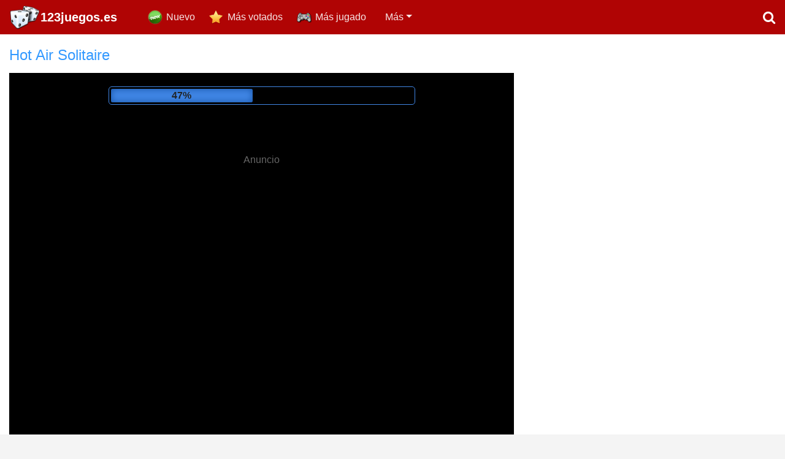

--- FILE ---
content_type: text/html; charset=UTF-8
request_url: https://www.123juegos.es/juegos/hot-air-solitaire
body_size: 12372
content:
<!DOCTYPE html>
<html xmlns="https://www.w3.org/1999/xhtml" lang="ES">
<head>
<meta http-equiv="Content-Type" content="text/html; charset=utf-8" />
<title>Hot Air Solitaire - Juegos gratis, juegos en línea - 123juegos.es</title>
<meta name="description" content="Juega en línea Hot Air Solitaire a juegos en línea gratis. Este es el mejor juego de Hot Air Solitaire disponibles en Internet. Juegos gratis Hot Air Solitaire Se pone a disposición a través del portal 123juegos.es" />

<meta name="keywords" content="Hot Air Solitaire,juegos,online,en línea,gratis" />

<link rel="canonical" href="https://www.123juegos.es/juegos/hot-air-solitaire" />	
	
<link rel="icon" type="image/png" href="https://www.123juegos.es/images/favicon-16.png" sizes="16x16">
<link rel="icon" type="image/png" href="https://www.123juegos.es/images/favicon-32.png" sizes="32x32">
<link rel="icon" type="image/png" href="https://www.123juegos.es/images/favicon-96.png" sizes="96x96">
<link rel="icon" type="image/png" href="https://www.123juegos.es/images/favicon-256.png" sizes="256x256">

<meta property="og:image" content="https://www.123juegos.es/gfiles/game_hot_air_solitaire.jpg" />
	<meta property="og:type" content="game" />
	<meta property="og:url" content="https://www.123juegos.es/juegos/hot-air-solitaire" />
	<meta property="og:title" content="Hot Air Solitaire" />
	<meta property="og:image" content="https://www.123juegos.es/gfiles/unscaled/game_hot_air_solitaire.jpg" />
	<meta property="og:site_name" content="123juegos.es" />
	<meta property="og:description" content="Juega en línea Hot Air Solitaire a juegos en línea gratis. Este es el mejor juego de Hot Air Solitaire disponibles en Internet. Juegos gratis Hot Air Solitaire Se pone a disposición a través del portal 123juegos.es" />
	<link rel="image_src" href="https://www.123juegos.es/gfiles/unscaled/game_hot_air_solitaire.jpg" />
<!-- Mobile Metas -->
<meta name="viewport" content="width=device-width, initial-scale=1.0">
<meta name="theme-color" content="#b00404">
	
<link rel="stylesheet" href="https://www.123juegos.es/css/font-awesome/css/font-awesome.min.css">
<link href="https://www.123juegos.es/css/bootstrap.min.css" rel="stylesheet" />
<link rel="stylesheet" type="text/css" href="https://www.123juegos.es/rating/css/rating.css" />

<link href="https://www.123juegos.es/css/custom.css?rnd=1" rel="stylesheet" />

<script data-ad-client="ca-pub-1257414312980917" async src="https://pagead2.googlesyndication.com/pagead/js/adsbygoogle.js"></script>
<script async src="https://pagead2.googlesyndication.com/pagead/js/adsbygoogle.js?client=ca-pub-5735738198102754"
     crossorigin="anonymous"></script>
	
<script type="text/javascript" src="https://platform-api.sharethis.com/js/sharethis.js#property=67c155dcbc1693001208583d&product=inline-share-buttons&source=platform" async="async"></script>

</head>

<body>


<nav class="navbar navbar-expand-sm navbar-dark bg-dark">

      <a class="navbar-brand logo" href="https://www.123juegos.es/" title="Juegos gratis">123juegos.es</a>
      <div class="hidden">Jugar juegos de forma gratuita!</div>
      
      <button class="navbar-toggler" type="button" data-toggle="collapse" data-target="#navbarsExample03" aria-controls="navbarsExample03" aria-expanded="false" aria-label="Toggle navigation">
        <span class="navbar-toggler-icon"></span>
      </button>

      <div class="collapse navbar-collapse" id="navbarsExample03">
        <ul class="navbar-nav mr-auto">
          <li class="nav-item new">
            <a class="nav-link" href="https://www.123juegos.es/">Nuevo</a>
          </li>
          <li class="nav-item rated">
            <a class="nav-link" href="https://www.123juegos.es/juegos-mas-votados">Más votados</a>
          </li>
          <li class="nav-item popular">
            <a class="nav-link" href="https://www.123juegos.es/los-juegos-mas-jugados">Más jugado</a>
          </li>
          
<li class="nav-item more"><a href="https://www.123juegos.es/juegos-divertidos" class="nav-link">Juegos divertidos</a></li><li class="nav-item more"><a href="https://www.123juegos.es/juegos-de-carreras" class="nav-link">Juegos de carreras</a></li><li class="nav-item more"><a href="https://www.123juegos.es/juegos-de-aventura" class="nav-link">Juegos de aventura</a></li><li class="nav-item more"><a href="https://www.123juegos.es/juegos-de-tiro" class="nav-link">Juegos de tiro</a></li><li class="nav-item more"><a href="https://www.123juegos.es/juegos-de-lucha" class="nav-link">Juegos de lucha</a></li><li class="nav-item more"><a href="https://www.123juegos.es/juegos-deportivos" class="nav-link">Juegos deportivos</a></li><li class="nav-item more"><a href="https://www.123juegos.es/juegos-de-cartas" class="nav-link">Juegos de cartas</a></li><li class="nav-item more"><a href="https://www.123juegos.es/b-squeda-juegos" class="nav-link">Búsqueda juegos</a></li><li class="nav-item more"><a href="https://www.123juegos.es/juegos-estrategicos" class="nav-link">Juegos estratégicos</a></li><li class="nav-item more"><a href="https://www.123juegos.es/juegos-logicos" class="nav-link">Juegos lógicos</a></li><li class="nav-item more"><a href="https://www.123juegos.es/juegos-3d" class="nav-link">Juegos 3D</a></li><li class="nav-item more"><a href="https://www.123juegos.es/juegos-para-ni-as" class="nav-link">Juegos para niñas</a></li><li class="nav-item more"><a href="https://www.123juegos.es/juegos-para-ni-os" class="nav-link">Juegos para niños</a></li><li class="nav-item more"><a href="https://www.123juegos.es/juegos-multijugador" class="nav-link">Juegos multijugador</a></li>          
          <li class="nav-item dropdown">
            <a href="javascript:;" class="nav-link dropdown-toggle" id="dropdown" data-toggle="dropdown" aria-haspopup="true" aria-expanded="false" rel="nofollow">Más</a>
            <h2 class="hidden">Juegos gratis</h2>
            <div class="dropdown-menu" aria-labelledby="dropdown">
<a href="https://www.123juegos.es/juegos-divertidos" class="dropdown-item">Juegos divertidos</a><a href="https://www.123juegos.es/juegos-de-carreras" class="dropdown-item">Juegos de carreras</a><a href="https://www.123juegos.es/juegos-de-aventura" class="dropdown-item">Juegos de aventura</a><a href="https://www.123juegos.es/juegos-de-tiro" class="dropdown-item">Juegos de tiro</a><a href="https://www.123juegos.es/juegos-de-lucha" class="dropdown-item">Juegos de lucha</a><a href="https://www.123juegos.es/juegos-deportivos" class="dropdown-item">Juegos deportivos</a><a href="https://www.123juegos.es/juegos-de-cartas" class="dropdown-item">Juegos de cartas</a><a href="https://www.123juegos.es/b-squeda-juegos" class="dropdown-item">Búsqueda juegos</a><a href="https://www.123juegos.es/juegos-estrategicos" class="dropdown-item">Juegos estratégicos</a><a href="https://www.123juegos.es/juegos-logicos" class="dropdown-item">Juegos lógicos</a><a href="https://www.123juegos.es/juegos-3d" class="dropdown-item">Juegos 3D</a><a href="https://www.123juegos.es/juegos-para-ni-as" class="dropdown-item">Juegos para niñas</a><a href="https://www.123juegos.es/juegos-para-ni-os" class="dropdown-item">Juegos para niños</a><a href="https://www.123juegos.es/juegos-multijugador" class="dropdown-item">Juegos multijugador</a>            </div>
          </li>
        </ul>
        <div class="pull-right">
        	<a href="#search" class="search-icon"><i class="fa fa-search"></i></a>
        </div>
      </div>
</nav>


<div itemscope itemtype="https://schema.org/WebApplication">

<div class="row whitebg">
	
    <div class="col-lg-8 spaced game-block">


<h1 itemprop="name">Hot Air Solitaire</h1>

<link itemprop="applicationCategory" href="https://schema.org/GameApplication" />
<meta itemprop="operatingSystem" content="Windows, Linux, OSX, Android" />
<meta itemprop="url" content="https://www.123juegos.es/juegos/hot-air-solitaire" />


<div class="game_box">
<div class="advert" id="advert" style="height:670px;">

	<div class="lcontainer">
		<div id="loading"><div id="loadbar"></div></div>
	</div>
	
	<div class="banner"><script async src="//pagead2.googlesyndication.com/pagead/js/adsbygoogle.js"></script>
<!-- 336x280_white -->
<ins class="adsbygoogle"
     style="display:inline-block;width:336px;height:280px"
     data-ad-client="ca-pub-5735738198102754"
     data-ad-slot="1296883826"></ins>
<script>
(adsbygoogle = window.adsbygoogle || []).push({});
</script>

	</div>

	<div class="advertising">Anuncio</div>
	
	</div>
	
<script type="text/javascript">
var ldsec = 12; 
var ldpercent = 1;
var ldspeed = ldsec * 1000 / (100/ldpercent);

var ldtxt = '<span onclick="close_w()">Continuar</span>';      

function simLoad(div) {
  var dvload = document.getElementById(div);
  ldpercent += 1;
  if(ldpercent>100) ldpercent = 100;

  dvload.style.width = ldpercent+ '%';
  dvload.innerHTML = ldpercent+ '%';
  if(ldpercent<100){
	  setTimeout("simLoad('"+div+"')", ldspeed);
  }else{
  	  dvload.innerHTML = ldtxt;
	  setTimeout("close_w()", 7000);
  }
}

function close_w(){
	document.getElementById('ifr').style.width='1280px';
	document.getElementById('ifr').style.display='inline-block';
	document.getElementById('advert').style.display='none';
	reloadGameHeight();
}

simLoad('loadbar');	

</script>	
	
	    <div class="game">
<iframe id="ifr" src="https://html5.gamedistribution.com/98c1eaab1f97445491af14a52bda168a/?gd_sdk_referrer_url=https://www.123juegos.es/juegos/hot-air-solitaire" style="width:1280px; height:670px; margin:0 auto; border:none; overflow:hidden;" frameborder="0" scrolling="none" allowfullscreen="allowfullscreen" webkitallowfullscreen="true" mozallowfullscreen="true"></iframe><script type="text/javascript">
			function fc(){
				if(!searchOpened){
					document.getElementById('ifr').focus();
				}
			}
			setInterval(fc, 2000);
		  </script>     
    
    </div>
    </div> 
    

	<div class="row game-info spaced">
    
    <div class="col-sm-8">
    	<div class="game-share">
<a href="https://www.123juegos.es/juegos/hot-air-solitaire" title="Hot Air Solitaire"><img itemprop="image" src="https://www.123juegos.es/gfiles/game_hot_air_solitaire.jpg" alt="Hot Air Solitaire" height="32" class="imgg" /></a>
 

<div class="sharethis-inline-share-buttons"></div>	
			
			
        </div>
    	<div class="game-played">Jugado: <span>224,812 x</span></div>
        <div class="game-categories">
			Categorías:  <a href="https://www.123juegos.es/juegos-de-cartas" class="badge badge-primary">Juegos de cartas</a>
        </div>
    </div>
    <div class="col-sm-4 rating-column">
    	<div class="gamerating"><div class="ratingblock" itemprop="aggregaterating" itemscope itemtype="https://schema.org/AggregateRating"><div id="unit_long1982">  <ul id="unit_ul1982" class="unit-rating" style="width:150px;">     <li class="current-rating" style="width:130.5px;">Currently 4.35/5</li><li><a title="1 / 5" onClick="sndReq('1','1982','3.150.121.78','5')" class="r1-unit rater">1</a></li><li><a title="2 / 5" onClick="sndReq('2','1982','3.150.121.78','5')" class="r2-unit rater">2</a></li><li><a title="3 / 5" onClick="sndReq('3','1982','3.150.121.78','5')" class="r3-unit rater">3</a></li><li><a title="4 / 5" onClick="sndReq('4','1982','3.150.121.78','5')" class="r4-unit rater">4</a></li><li><a title="5 / 5" onClick="sndReq('5','1982','3.150.121.78','5')" class="r5-unit rater">5</a></li>  </ul>  <p><strong itemprop="ratingValue">4.3</strong>/5 (<span itemprop="ratingCount">92</span> votes)  </p></div><meta itemprop="bestRating" content="5" />
	  <meta itemprop="worstRating" content="1" />
	  </div></div>
        <span itemprop="offers" itemscope="" itemtype="https://schema.org/Offer">
            <meta itemprop="price" content="0.00">
            <link itemprop="availability" href="https://schema.org/InStock">
            <meta itemprop="priceCurrency" content="EUR">
        </span>
    </div>
    
    </div>
    
    </div>
    
    <div class="col-lg-4 spaced" style="text-align:center;">
		<div style="display:inline-block">
<script async src="//pagead2.googlesyndication.com/pagead/js/adsbygoogle.js"></script>
<ins class="adsbygoogle"
     style="display:inline-block;width:300px;height:600px"
     data-ad-client="ca-pub-5735738198102754"
     data-ad-slot="2438854217"></ins>
<script>
(adsbygoogle = window.adsbygoogle || []).push({});
</script>
    	</div>
    </div>
</div>



<div class="row">
	<div class="col-12 spaced">
    

<div class="game-description" itemprop="description">Juega en línea Hot Air Solitaire a juegos en línea gratis. Este es el mejor juego de Hot Air Solitaire disponibles en Internet. Juegos gratis Hot Air Solitaire Se pone a disposición a través del portal 123juegos.es</div>
    
    </div> 
</div>

</div>

<div class="row whitebg">
	<div class="col-md-6 spaced">
   		<h2>Jugando</h2>
        <div class="list-of-games inline">

<div class="game-item">
							<a href="https://www.123juegos.es/juegos/spider-solitaire" title="Spider Solitaire">
								<img src="https://www.123juegos.es/gfiles/game_spider_solitaire.jpg" alt="Juegos Spider Solitaire" />
							</a>
							<div class="game-title">
							<a href="https://www.123juegos.es/juegos/spider-solitaire">Spider Solitaire</a>
							</div>
							<div class="stars"><ul>
									<li class="full" style="width:52px"></li>
							</ul></div>
							<div class="played">
								Jugado: 340,270
							</div>
						</div> <div class="game-item">
							<a href="https://www.123juegos.es/juegos/kizi-kart" title="Kizi Kart">
								<img src="https://www.123juegos.es/gfiles/game_kizi_kart.jpg" alt="Juegos Kizi Kart" />
							</a>
							<div class="game-title">
							<a href="https://www.123juegos.es/juegos/kizi-kart">Kizi Kart</a>
							</div>
							<div class="stars"><ul>
									<li class="full" style="width:68px"></li>
							</ul></div>
							<div class="played">
								Jugado: 225,633
							</div>
						</div> <div class="game-item">
							<a href="https://www.123juegos.es/juegos/mahjong-cards" title="Mahjong Cards">
								<img src="https://www.123juegos.es/gfiles/game_mahjong_cards.jpg" alt="Juegos Mahjong Cards" />
							</a>
							<div class="game-title">
							<a href="https://www.123juegos.es/juegos/mahjong-cards">Mahjong Cards</a>
							</div>
							<div class="stars"><ul>
									<li class="full" style="width:61px"></li>
							</ul></div>
							<div class="played">
								Jugado: 533,502
							</div>
						</div> <div class="game-item">
							<a href="https://www.123juegos.es/juegos/stickman-the-flash" title="Stickman The Flash">
								<img src="https://www.123juegos.es/gfiles/game_stickman_the_flash.jpg" alt="Juegos Stickman The Flash" />
							</a>
							<div class="game-title">
							<a href="https://www.123juegos.es/juegos/stickman-the-flash">Stickman The Flash</a>
							</div>
							<div class="stars"><ul>
									<li class="full" style="width:69px"></li>
							</ul></div>
							<div class="played">
								Jugado: 40,047
							</div>
						</div> <div class="game-item">
							<a href="https://www.123juegos.es/juegos/heroes-of-match-3" title="Heroes of Match 3">
								<img src="https://www.123juegos.es/gfiles/game_heroes_of_match_3.jpg" alt="Juegos Heroes of Match 3" />
							</a>
							<div class="game-title">
							<a href="https://www.123juegos.es/juegos/heroes-of-match-3">Heroes of Match 3</a>
							</div>
							<div class="stars"><ul>
									<li class="full" style="width:64px"></li>
							</ul></div>
							<div class="played">
								Jugado: 185,847
							</div>
						</div> <div class="game-item">
							<a href="https://www.123juegos.es/juegos/zombie-outbreak-arena" title="Zombie Outbreak Arena">
								<img src="https://www.123juegos.es/gfiles/game_zombie_outbreak_arena.jpg" alt="Juegos Zombie Outbreak Arena" />
							</a>
							<div class="game-title">
							<a href="https://www.123juegos.es/juegos/zombie-outbreak-arena">Zombie Outbreak Arena</a>
							</div>
							<div class="stars"><ul>
									<li class="full" style="width:70px"></li>
							</ul></div>
							<div class="played">
								Jugado: 140,433
							</div>
						</div> <div class="game-item">
							<a href="https://www.123juegos.es/juegos/fps-assault-shooter" title="FPS Assault Shooter">
								<img src="https://www.123juegos.es/gfiles/game_fps_assault_shooter.jpg" alt="Juegos FPS Assault Shooter" />
							</a>
							<div class="game-title">
							<a href="https://www.123juegos.es/juegos/fps-assault-shooter">FPS Assault Shooter</a>
							</div>
							<div class="stars"><ul>
									<li class="full" style="width:62px"></li>
							</ul></div>
							<div class="played">
								Jugado: 78,683
							</div>
						</div> <div class="game-item">
							<a href="https://www.123juegos.es/juegos/hidden-objects-brain-teaser" title="Hidden Objects: Brain Teaser">
								<img src="https://www.123juegos.es/gfiles/game_hidden_objects_brain_teaser.jpg" alt="Juegos Hidden Objects: Brain Teaser" />
							</a>
							<div class="game-title">
							<a href="https://www.123juegos.es/juegos/hidden-objects-brain-teaser">Hidden Objects: Brain Teaser</a>
							</div>
							<div class="stars"><ul>
									<li class="full" style="width:55px"></li>
							</ul></div>
							<div class="played">
								Jugado: 57,927
							</div>
						</div> <div class="game-item">
							<a href="https://www.123juegos.es/juegos/sweet-candy" title="Sweet Candy">
								<img src="https://www.123juegos.es/gfiles/game_sweet_candy.jpg" alt="Juegos Sweet Candy" />
							</a>
							<div class="game-title">
							<a href="https://www.123juegos.es/juegos/sweet-candy">Sweet Candy</a>
							</div>
							<div class="stars"><ul>
									<li class="full" style="width:66px"></li>
							</ul></div>
							<div class="played">
								Jugado: 159,284
							</div>
						</div> <div class="game-item">
							<a href="https://www.123juegos.es/juegos/cheese-path" title="Cheese Path">
								<img src="https://www.123juegos.es/gfiles/game_cheese_path.jpg" alt="Juegos Cheese Path" />
							</a>
							<div class="game-title">
							<a href="https://www.123juegos.es/juegos/cheese-path">Cheese Path</a>
							</div>
							<div class="stars"><ul>
									<li class="full" style="width:71px"></li>
							</ul></div>
							<div class="played">
								Jugado: 91,335
							</div>
						</div> <div class="game-item">
							<a href="https://www.123juegos.es/juegos/classic-klondike-solitaire-card-game" title="Classic Klondike Solitaire Card Game">
								<img src="https://www.123juegos.es/gfiles/game_classic_klondike_solitaire_card_game.jpg" alt="Juegos Classic Klondike Solitaire Card Game" />
							</a>
							<div class="game-title">
							<a href="https://www.123juegos.es/juegos/classic-klondike-solitaire-card-game">Classic Klondike Solitaire Card Game</a>
							</div>
							<div class="stars"><ul>
									<li class="full" style="width:57px"></li>
							</ul></div>
							<div class="played">
								Jugado: 162,117
							</div>
						</div> <div class="game-item">
							<a href="https://www.123juegos.es/juegos/tiktok-outfits-of-the-week" title="TikTok Outfits Of The Week">
								<img src="https://www.123juegos.es/gfiles/game_tiktok_outfits_of_the_week.jpg" alt="Juegos TikTok Outfits Of The Week" />
							</a>
							<div class="game-title">
							<a href="https://www.123juegos.es/juegos/tiktok-outfits-of-the-week">TikTok Outfits Of The Week</a>
							</div>
							<div class="stars"><ul>
									<li class="full" style="width:66px"></li>
							</ul></div>
							<div class="played">
								Jugado: 89,680
							</div>
						</div>         
        </div>
    </div>
    <div class="col-md-6 spaced">
   		<h2>Juega más juegos gratis!</h2>
        <div class="list-of-games inline">

<div class="game-item">
							<a href="https://www.123juegos.es/juegos/rabbit-samurai-2" title="Rabbit Samurai 2">
								<img src="https://www.123juegos.es/gfiles/game_rabbit_samurai_2.jpg" alt="Juegos Rabbit Samurai 2" />
							</a>
							<div class="game-title">
							<a href="https://www.123juegos.es/juegos/rabbit-samurai-2">Rabbit Samurai 2</a>
							</div>
							<div class="stars"><ul>
									<li class="full" style="width:68px"></li>
							</ul></div>
							<div class="played">
								Jugado: 90,003
							</div>
						</div> <div class="game-item">
							<a href="https://www.123juegos.es/juegos/olaf-the-viking" title="Olaf the Viking">
								<img src="https://www.123juegos.es/gfiles/game_olaf_the_viking.jpg" alt="Juegos Olaf the Viking" />
							</a>
							<div class="game-title">
							<a href="https://www.123juegos.es/juegos/olaf-the-viking">Olaf the Viking</a>
							</div>
							<div class="stars"><ul>
									<li class="full" style="width:54px"></li>
							</ul></div>
							<div class="played">
								Jugado: 144,078
							</div>
						</div> <div class="game-item">
							<a href="https://www.123juegos.es/juegos/checkers-rpg-online-pvp-battle" title="Checkers RPG: Online PvP Battle">
								<img src="https://www.123juegos.es/gfiles/game_checkers_rpg_online_pvp_battle.jpg" alt="Juegos Checkers RPG: Online PvP Battle" />
							</a>
							<div class="game-title">
							<a href="https://www.123juegos.es/juegos/checkers-rpg-online-pvp-battle">Checkers RPG: Online PvP Battle</a>
							</div>
							<div class="stars"><ul>
									<li class="full" style="width:66px"></li>
							</ul></div>
							<div class="played">
								Jugado: 54,181
							</div>
						</div> <div class="game-item">
							<a href="https://www.123juegos.es/juegos/ninja-shark" title="Ninja Shark">
								<img src="https://www.123juegos.es/gfiles/game_ninja_shark.jpg" alt="Juegos Ninja Shark" />
							</a>
							<div class="game-title">
							<a href="https://www.123juegos.es/juegos/ninja-shark">Ninja Shark</a>
							</div>
							<div class="stars"><ul>
									<li class="full" style="width:64px"></li>
							</ul></div>
							<div class="played">
								Jugado: 145,048
							</div>
						</div> <div class="game-item">
							<a href="https://www.123juegos.es/juegos/mahjong-christmas-holiday" title="Mahjong Christmas Holiday">
								<img src="https://www.123juegos.es/gfiles/game_mahjong_christmas_holiday.jpg" alt="Juegos Mahjong Christmas Holiday" />
							</a>
							<div class="game-title">
							<a href="https://www.123juegos.es/juegos/mahjong-christmas-holiday">Mahjong Christmas Holiday</a>
							</div>
							<div class="stars"><ul>
									<li class="full" style="width:45px"></li>
							</ul></div>
							<div class="played">
								Jugado: 52,494
							</div>
						</div> <div class="game-item">
							<a href="https://www.123juegos.es/juegos/merge-defense" title="Merge Defense">
								<img src="https://www.123juegos.es/gfiles/game_merge_defense.jpg" alt="Juegos Merge Defense" />
							</a>
							<div class="game-title">
							<a href="https://www.123juegos.es/juegos/merge-defense">Merge Defense</a>
							</div>
							<div class="stars"><ul>
									<li class="full" style="width:71px"></li>
							</ul></div>
							<div class="played">
								Jugado: 121,203
							</div>
						</div> <div class="game-item">
							<a href="https://www.123juegos.es/juegos/tile-mahjong" title="Tile Mahjong">
								<img src="https://www.123juegos.es/gfiles/game_tile_mahjong.jpg" alt="Juegos Tile Mahjong" />
							</a>
							<div class="game-title">
							<a href="https://www.123juegos.es/juegos/tile-mahjong">Tile Mahjong</a>
							</div>
							<div class="stars"><ul>
									<li class="full" style="width:62px"></li>
							</ul></div>
							<div class="played">
								Jugado: 105,823
							</div>
						</div> <div class="game-item">
							<a href="https://www.123juegos.es/juegos/stickman-team-force-2" title="Stickman Team Force 2">
								<img src="https://www.123juegos.es/gfiles/game_stickman_team_force_2.jpg" alt="Juegos Stickman Team Force 2" />
							</a>
							<div class="game-title">
							<a href="https://www.123juegos.es/juegos/stickman-team-force-2">Stickman Team Force 2</a>
							</div>
							<div class="stars"><ul>
									<li class="full" style="width:67px"></li>
							</ul></div>
							<div class="played">
								Jugado: 97,228
							</div>
						</div> <div class="game-item">
							<a href="https://www.123juegos.es/juegos/beauty-baby-bath" title="Beauty Baby Bath">
								<img src="https://www.123juegos.es/gfiles/game_beauty_baby_bath.jpg" alt="Juegos Beauty Baby Bath" />
							</a>
							<div class="game-title">
							<a href="https://www.123juegos.es/juegos/beauty-baby-bath">Beauty Baby Bath</a>
							</div>
							<div class="stars"><ul>
									<li class="full" style="width:67px"></li>
							</ul></div>
							<div class="played">
								Jugado: 170,466
							</div>
						</div> <div class="game-item">
							<a href="https://www.123juegos.es/juegos/habboo-clicker" title="Habboo Clicker">
								<img src="https://www.123juegos.es/gfiles/game_habboo_clicker.jpg" alt="Juegos Habboo Clicker" />
							</a>
							<div class="game-title">
							<a href="https://www.123juegos.es/juegos/habboo-clicker">Habboo Clicker</a>
							</div>
							<div class="stars"><ul>
									<li class="full" style="width:70px"></li>
							</ul></div>
							<div class="played">
								Jugado: 132,685
							</div>
						</div> <div class="game-item">
							<a href="https://www.123juegos.es/juegos/toilet-paper-the-game" title="Toilet Paper The Game">
								<img src="https://www.123juegos.es/gfiles/game_toilet_paper_the_game.jpg" alt="Juegos Toilet Paper The Game" />
							</a>
							<div class="game-title">
							<a href="https://www.123juegos.es/juegos/toilet-paper-the-game">Toilet Paper The Game</a>
							</div>
							<div class="stars"><ul>
									<li class="full" style="width:65px"></li>
							</ul></div>
							<div class="played">
								Jugado: 118,499
							</div>
						</div> <div class="game-item">
							<a href="https://www.123juegos.es/juegos/keeper-of-the-grove-2" title="Keeper of the Grove 2">
								<img src="https://www.123juegos.es/gfiles/game_keeper_of_the_grove_2.jpg" alt="Juegos Keeper of the Grove 2" />
							</a>
							<div class="game-title">
							<a href="https://www.123juegos.es/juegos/keeper-of-the-grove-2">Keeper of the Grove 2</a>
							</div>
							<div class="stars"><ul>
									<li class="full" style="width:69px"></li>
							</ul></div>
							<div class="played">
								Jugado: 97,617
							</div>
						</div>         
        </div>
    </div>
</div>


<div class="row" align="center">
	<div class="col-12 spaced">
			
	<script async src="//pagead2.googlesyndication.com/pagead/js/adsbygoogle.js"></script>
<!-- Adaptīvais banneris lapas augšā -->
<ins class="adsbygoogle"
     style="display:block"
     data-ad-client="ca-pub-1257414312980917"
     data-ad-slot="6942017101"
     data-ad-format="auto"></ins>
<script>
(adsbygoogle = window.adsbygoogle || []).push({});
</script>

	</div>
</div>


<div class="row whitebg"><div class="col-lg-4"><div class="spaced"><h2><a href="https://www.123juegos.es/juegos-para-ni-os">Juegos para niños</a></h2><div class="list-of-games inline"><div class="game-item">
							<a href="https://www.123juegos.es/juegos/four-colors-world-tour" title="Four Colors World Tour">
								<img src="https://www.123juegos.es/gfiles/game_four_colors_world_tour.jpg" alt="Juegos Four Colors World Tour" />
							</a>
							<div class="game-title">
							<a href="https://www.123juegos.es/juegos/four-colors-world-tour">Four Colors World Tour</a>
							</div>
							<div class="stars"><ul>
									<li class="full" style="width:73px"></li>
							</ul></div>
							<div class="played">
								Jugado: 148,300
							</div>
						</div> <div class="game-item">
							<a href="https://www.123juegos.es/juegos/growing-fish" title="Growing Fish">
								<img src="https://www.123juegos.es/gfiles/game_growing_fish.jpg" alt="Juegos Growing Fish" />
							</a>
							<div class="game-title">
							<a href="https://www.123juegos.es/juegos/growing-fish">Growing Fish</a>
							</div>
							<div class="stars"><ul>
									<li class="full" style="width:70px"></li>
							</ul></div>
							<div class="played">
								Jugado: 186,374
							</div>
						</div> <div class="game-item">
							<a href="https://www.123juegos.es/juegos/dolphin-show-8" title="Dolphin Show 8">
								<img src="https://www.123juegos.es/gfiles/game_dolphin_show_8.jpg" alt="Juegos Dolphin Show 8" />
							</a>
							<div class="game-title">
							<a href="https://www.123juegos.es/juegos/dolphin-show-8">Dolphin Show 8</a>
							</div>
							<div class="stars"><ul>
									<li class="full" style="width:70px"></li>
							</ul></div>
							<div class="played">
								Jugado: 208,345
							</div>
						</div> <div class="game-item">
							<a href="https://www.123juegos.es/juegos/minecaves-lost-in-space" title="Minecaves Lost in Space">
								<img src="https://www.123juegos.es/gfiles/game_minecaves_lost_in_space.jpg" alt="Juegos Minecaves Lost in Space" />
							</a>
							<div class="game-title">
							<a href="https://www.123juegos.es/juegos/minecaves-lost-in-space">Minecaves Lost in Space</a>
							</div>
							<div class="stars"><ul>
									<li class="full" style="width:70px"></li>
							</ul></div>
							<div class="played">
								Jugado: 267,314
							</div>
						</div> <div class="game-item">
							<a href="https://www.123juegos.es/juegos/toon-cup-asia-pacific-2018" title="Toon Cup Asia Pacific 2018">
								<img src="https://www.123juegos.es/gfiles/game_toon_cup_asia_pacific_2018.jpg" alt="Juegos Toon Cup Asia Pacific 2018" />
							</a>
							<div class="game-title">
							<a href="https://www.123juegos.es/juegos/toon-cup-asia-pacific-2018">Toon Cup Asia Pacific 2018</a>
							</div>
							<div class="stars"><ul>
									<li class="full" style="width:69px"></li>
							</ul></div>
							<div class="played">
								Jugado: 213,351
							</div>
						</div> <div class="game-item">
							<a href="https://www.123juegos.es/juegos/bomb-it-5" title="Bomb it 5">
								<img src="https://www.123juegos.es/gfiles/game_bomb_it_5.jpg" alt="Juegos Bomb it 5" />
							</a>
							<div class="game-title">
							<a href="https://www.123juegos.es/juegos/bomb-it-5">Bomb it 5</a>
							</div>
							<div class="stars"><ul>
									<li class="full" style="width:69px"></li>
							</ul></div>
							<div class="played">
								Jugado: 198,041
							</div>
						</div> <div class="game-item">
							<a href="https://www.123juegos.es/juegos/rabbids-wild-race" title="Rabbids Wild Race">
								<img src="https://www.123juegos.es/gfiles/game_rabbids_wild_race.jpg" alt="Juegos Rabbids Wild Race" />
							</a>
							<div class="game-title">
							<a href="https://www.123juegos.es/juegos/rabbids-wild-race">Rabbids Wild Race</a>
							</div>
							<div class="stars"><ul>
									<li class="full" style="width:69px"></li>
							</ul></div>
							<div class="played">
								Jugado: 57,950
							</div>
						</div> <div class="game-item">
							<a href="https://www.123juegos.es/juegos/love-tester-deluxe" title="Love Tester Deluxe">
								<img src="https://www.123juegos.es/gfiles/game_love_tester_deluxe.jpg" alt="Juegos Love Tester Deluxe" />
							</a>
							<div class="game-title">
							<a href="https://www.123juegos.es/juegos/love-tester-deluxe">Love Tester Deluxe</a>
							</div>
							<div class="stars"><ul>
									<li class="full" style="width:69px"></li>
							</ul></div>
							<div class="played">
								Jugado: 158,761
							</div>
						</div> <div class="game-item">
							<a href="https://www.123juegos.es/juegos/dr-panda-airport" title="Dr Panda Airport">
								<img src="https://www.123juegos.es/gfiles/game_dr_panda_airport.jpg" alt="Juegos Dr Panda Airport" />
							</a>
							<div class="game-title">
							<a href="https://www.123juegos.es/juegos/dr-panda-airport">Dr Panda Airport</a>
							</div>
							<div class="stars"><ul>
									<li class="full" style="width:69px"></li>
							</ul></div>
							<div class="played">
								Jugado: 151,153
							</div>
						</div> <div class="game-item">
							<a href="https://www.123juegos.es/juegos/emoji-game" title="Emoji Game">
								<img src="https://www.123juegos.es/gfiles/game_emoji_game.jpg" alt="Juegos Emoji Game" />
							</a>
							<div class="game-title">
							<a href="https://www.123juegos.es/juegos/emoji-game">Emoji Game</a>
							</div>
							<div class="stars"><ul>
									<li class="full" style="width:69px"></li>
							</ul></div>
							<div class="played">
								Jugado: 147,638
							</div>
						</div> <div class="game-item">
							<a href="https://www.123juegos.es/juegos/my-dolphin-show-7" title="My Dolphin Show 7">
								<img src="https://www.123juegos.es/gfiles/game_my_dolphin_show_7.jpg" alt="Juegos My Dolphin Show 7" />
							</a>
							<div class="game-title">
							<a href="https://www.123juegos.es/juegos/my-dolphin-show-7">My Dolphin Show 7</a>
							</div>
							<div class="stars"><ul>
									<li class="full" style="width:69px"></li>
							</ul></div>
							<div class="played">
								Jugado: 299,132
							</div>
						</div> <div class="game-item">
							<a href="https://www.123juegos.es/juegos/axe-master" title="Axe Master">
								<img src="https://www.123juegos.es/gfiles/game_axe_master.jpg" alt="Juegos Axe Master" />
							</a>
							<div class="game-title">
							<a href="https://www.123juegos.es/juegos/axe-master">Axe Master</a>
							</div>
							<div class="stars"><ul>
									<li class="full" style="width:69px"></li>
							</ul></div>
							<div class="played">
								Jugado: 151,622
							</div>
						</div> </div></div></div><div class="col-lg-4"><div class="spaced"><h2><a href="https://www.123juegos.es/juegos-de-cartas">Juegos de cartas</a></h2><div class="list-of-games inline"><div class="game-item">
							<a href="https://www.123juegos.es/juegos/four-colors-world-tour" title="Four Colors World Tour">
								<img src="https://www.123juegos.es/gfiles/game_four_colors_world_tour.jpg" alt="Juegos Four Colors World Tour" />
							</a>
							<div class="game-title">
							<a href="https://www.123juegos.es/juegos/four-colors-world-tour">Four Colors World Tour</a>
							</div>
							<div class="stars"><ul>
									<li class="full" style="width:73px"></li>
							</ul></div>
							<div class="played">
								Jugado: 148,300
							</div>
						</div> <div class="game-item">
							<a href="https://www.123juegos.es/juegos/mahjongg-dimensions" title="Mahjongg Dimensions">
								<img src="https://www.123juegos.es/gfiles/game_mahjongg_dimensions.jpg" alt="Juegos Mahjongg Dimensions" />
							</a>
							<div class="game-title">
							<a href="https://www.123juegos.es/juegos/mahjongg-dimensions">Mahjongg Dimensions</a>
							</div>
							<div class="stars"><ul>
									<li class="full" style="width:72px"></li>
							</ul></div>
							<div class="played">
								Jugado: 1,722,709
							</div>
						</div> <div class="game-item">
							<a href="https://www.123juegos.es/juegos/poker-with-friends" title="Poker with Friends">
								<img src="https://www.123juegos.es/gfiles/game_poker_with_friends.jpg" alt="Juegos Poker with Friends" />
							</a>
							<div class="game-title">
							<a href="https://www.123juegos.es/juegos/poker-with-friends">Poker with Friends</a>
							</div>
							<div class="stars"><ul>
									<li class="full" style="width:71px"></li>
							</ul></div>
							<div class="played">
								Jugado: 220,165
							</div>
						</div> <div class="game-item">
							<a href="https://www.123juegos.es/juegos/social-blackjack" title="Social Blackjack">
								<img src="https://www.123juegos.es/gfiles/game_social_blackjack.jpg" alt="Juegos Social Blackjack" />
							</a>
							<div class="game-title">
							<a href="https://www.123juegos.es/juegos/social-blackjack">Social Blackjack</a>
							</div>
							<div class="stars"><ul>
									<li class="full" style="width:70px"></li>
							</ul></div>
							<div class="played">
								Jugado: 158,910
							</div>
						</div> <div class="game-item">
							<a href="https://www.123juegos.es/juegos/ono-card-game" title="ONO Card Game">
								<img src="https://www.123juegos.es/gfiles/game_ono_card_game.jpg" alt="Juegos ONO Card Game" />
							</a>
							<div class="game-title">
							<a href="https://www.123juegos.es/juegos/ono-card-game">ONO Card Game</a>
							</div>
							<div class="stars"><ul>
									<li class="full" style="width:70px"></li>
							</ul></div>
							<div class="played">
								Jugado: 353,215
							</div>
						</div> <div class="game-item">
							<a href="https://www.123juegos.es/juegos/hot-air-solitaire" title="Hot Air Solitaire">
								<img src="https://www.123juegos.es/gfiles/game_hot_air_solitaire.jpg" alt="Juegos Hot Air Solitaire" />
							</a>
							<div class="game-title">
							<a href="https://www.123juegos.es/juegos/hot-air-solitaire">Hot Air Solitaire</a>
							</div>
							<div class="stars"><ul>
									<li class="full" style="width:70px"></li>
							</ul></div>
							<div class="played">
								Jugado: 224,813
							</div>
						</div> <div class="game-item">
							<a href="https://www.123juegos.es/juegos/kings-and-queens-solitaire-tripeaks" title="Kings and Queens Solitaire Tripeaks">
								<img src="https://www.123juegos.es/gfiles/game_kings_and_queens_solitaire_tripeaks.jpg" alt="Juegos Kings and Queens Solitaire Tripeaks" />
							</a>
							<div class="game-title">
							<a href="https://www.123juegos.es/juegos/kings-and-queens-solitaire-tripeaks">Kings and Queens Solitaire Tripeaks</a>
							</div>
							<div class="stars"><ul>
									<li class="full" style="width:69px"></li>
							</ul></div>
							<div class="played">
								Jugado: 327,777
							</div>
						</div> <div class="game-item">
							<a href="https://www.123juegos.es/juegos/royal-vegas-solitaire" title="Royal Vegas Solitaire">
								<img src="https://www.123juegos.es/gfiles/game_royal_vegas_solitaire.jpg" alt="Juegos Royal Vegas Solitaire" />
							</a>
							<div class="game-title">
							<a href="https://www.123juegos.es/juegos/royal-vegas-solitaire">Royal Vegas Solitaire</a>
							</div>
							<div class="stars"><ul>
									<li class="full" style="width:68px"></li>
							</ul></div>
							<div class="played">
								Jugado: 195,475
							</div>
						</div> <div class="game-item">
							<a href="https://www.123juegos.es/juegos/solitaire-farm-seasons" title="Solitaire Farm: Seasons">
								<img src="https://www.123juegos.es/gfiles/game_solitaire_farm_seasons.jpg" alt="Juegos Solitaire Farm: Seasons" />
							</a>
							<div class="game-title">
							<a href="https://www.123juegos.es/juegos/solitaire-farm-seasons">Solitaire Farm: Seasons</a>
							</div>
							<div class="stars"><ul>
									<li class="full" style="width:68px"></li>
							</ul></div>
							<div class="played">
								Jugado: 223,887
							</div>
						</div> <div class="game-item">
							<a href="https://www.123juegos.es/juegos/governor-of-poker-2" title="Governor Of Poker 2">
								<img src="https://www.123juegos.es/gfiles/game_governor_of_poker_2.jpg" alt="Juegos Governor Of Poker 2" />
							</a>
							<div class="game-title">
							<a href="https://www.123juegos.es/juegos/governor-of-poker-2">Governor Of Poker 2</a>
							</div>
							<div class="stars"><ul>
									<li class="full" style="width:67px"></li>
							</ul></div>
							<div class="played">
								Jugado: 450,485
							</div>
						</div> <div class="game-item">
							<a href="https://www.123juegos.es/juegos/uno" title="Uno">
								<img src="https://www.123juegos.es/gfiles/game_uno.jpg" alt="Juegos Uno" />
							</a>
							<div class="game-title">
							<a href="https://www.123juegos.es/juegos/uno">Uno</a>
							</div>
							<div class="stars"><ul>
									<li class="full" style="width:67px"></li>
							</ul></div>
							<div class="played">
								Jugado: 1,372,124
							</div>
						</div> <div class="game-item">
							<a href="https://www.123juegos.es/juegos/mahjong-jungle-world" title="Mahjong Jungle World">
								<img src="https://www.123juegos.es/gfiles/game_mahjong_jungle_world.jpg" alt="Juegos Mahjong Jungle World" />
							</a>
							<div class="game-title">
							<a href="https://www.123juegos.es/juegos/mahjong-jungle-world">Mahjong Jungle World</a>
							</div>
							<div class="stars"><ul>
									<li class="full" style="width:66px"></li>
							</ul></div>
							<div class="played">
								Jugado: 171,049
							</div>
						</div> </div></div></div><div class="col-lg-4"><div class="spaced"><h2><a href="https://www.123juegos.es/juegos-estrategicos">Juegos estratégicos</a></h2><div class="list-of-games inline"><div class="game-item">
							<a href="https://www.123juegos.es/juegos/sea-lords" title="Sea Lords">
								<img src="https://www.123juegos.es/gfiles/game_sea_lords.jpg" alt="Juegos Sea Lords" />
							</a>
							<div class="game-title">
							<a href="https://www.123juegos.es/juegos/sea-lords">Sea Lords</a>
							</div>
							<div class="stars"><ul>
									<li class="full" style="width:80px"></li>
							</ul></div>
							<div class="played">
								Jugado: 10,715
							</div>
						</div> <div class="game-item">
							<a href="https://www.123juegos.es/juegos/the-mergest-kingdom" title="The Mergest Kingdom">
								<img src="https://www.123juegos.es/gfiles/game_the_mergest_kingdom.jpg" alt="Juegos The Mergest Kingdom" />
							</a>
							<div class="game-title">
							<a href="https://www.123juegos.es/juegos/the-mergest-kingdom">The Mergest Kingdom</a>
							</div>
							<div class="stars"><ul>
									<li class="full" style="width:73px"></li>
							</ul></div>
							<div class="played">
								Jugado: 380,323
							</div>
						</div> <div class="game-item">
							<a href="https://www.123juegos.es/juegos/stickman-army-the-defenders" title="Stickman Army: The Defenders">
								<img src="https://www.123juegos.es/gfiles/game_stickman_army_the_defenders.jpg" alt="Juegos Stickman Army: The Defenders" />
							</a>
							<div class="game-title">
							<a href="https://www.123juegos.es/juegos/stickman-army-the-defenders">Stickman Army: The Defenders</a>
							</div>
							<div class="stars"><ul>
									<li class="full" style="width:72px"></li>
							</ul></div>
							<div class="played">
								Jugado: 208,035
							</div>
						</div> <div class="game-item">
							<a href="https://www.123juegos.es/juegos/blocky-squad" title="Blocky Squad">
								<img src="https://www.123juegos.es/gfiles/game_blocky_squad.jpg" alt="Juegos Blocky Squad" />
							</a>
							<div class="game-title">
							<a href="https://www.123juegos.es/juegos/blocky-squad">Blocky Squad</a>
							</div>
							<div class="stars"><ul>
									<li class="full" style="width:72px"></li>
							</ul></div>
							<div class="played">
								Jugado: 202,793
							</div>
						</div> <div class="game-item">
							<a href="https://www.123juegos.es/juegos/endless-siege" title="Endless Siege">
								<img src="https://www.123juegos.es/gfiles/game_endless_siege.jpg" alt="Juegos Endless Siege" />
							</a>
							<div class="game-title">
							<a href="https://www.123juegos.es/juegos/endless-siege">Endless Siege</a>
							</div>
							<div class="stars"><ul>
									<li class="full" style="width:71px"></li>
							</ul></div>
							<div class="played">
								Jugado: 158,023
							</div>
						</div> <div class="game-item">
							<a href="https://www.123juegos.es/juegos/merge-defense" title="Merge Defense">
								<img src="https://www.123juegos.es/gfiles/game_merge_defense.jpg" alt="Juegos Merge Defense" />
							</a>
							<div class="game-title">
							<a href="https://www.123juegos.es/juegos/merge-defense">Merge Defense</a>
							</div>
							<div class="stars"><ul>
									<li class="full" style="width:71px"></li>
							</ul></div>
							<div class="played">
								Jugado: 121,203
							</div>
						</div> <div class="game-item">
							<a href="https://www.123juegos.es/juegos/tiny-diggers" title="Tiny Diggers">
								<img src="https://www.123juegos.es/gfiles/game_tiny_diggers.jpg" alt="Juegos Tiny Diggers" />
							</a>
							<div class="game-title">
							<a href="https://www.123juegos.es/juegos/tiny-diggers">Tiny Diggers</a>
							</div>
							<div class="stars"><ul>
									<li class="full" style="width:70px"></li>
							</ul></div>
							<div class="played">
								Jugado: 198,172
							</div>
						</div> <div class="game-item">
							<a href="https://www.123juegos.es/juegos/cursed-treasure-2" title="Cursed Treasure 2">
								<img src="https://www.123juegos.es/gfiles/game_cursed_treasure_2.jpg" alt="Juegos Cursed Treasure 2" />
							</a>
							<div class="game-title">
							<a href="https://www.123juegos.es/juegos/cursed-treasure-2">Cursed Treasure 2</a>
							</div>
							<div class="stars"><ul>
									<li class="full" style="width:70px"></li>
							</ul></div>
							<div class="played">
								Jugado: 305,066
							</div>
						</div> <div class="game-item">
							<a href="https://www.123juegos.es/juegos/keeper-of-the-grove-2" title="Keeper of the Grove 2">
								<img src="https://www.123juegos.es/gfiles/game_keeper_of_the_grove_2.jpg" alt="Juegos Keeper of the Grove 2" />
							</a>
							<div class="game-title">
							<a href="https://www.123juegos.es/juegos/keeper-of-the-grove-2">Keeper of the Grove 2</a>
							</div>
							<div class="stars"><ul>
									<li class="full" style="width:69px"></li>
							</ul></div>
							<div class="played">
								Jugado: 97,617
							</div>
						</div> <div class="game-item">
							<a href="https://www.123juegos.es/juegos/clash-of-navies" title="Clash Of Navies">
								<img src="https://www.123juegos.es/gfiles/game_clash_of_navies.jpg" alt="Juegos Clash Of Navies" />
							</a>
							<div class="game-title">
							<a href="https://www.123juegos.es/juegos/clash-of-navies">Clash Of Navies</a>
							</div>
							<div class="stars"><ul>
									<li class="full" style="width:69px"></li>
							</ul></div>
							<div class="played">
								Jugado: 54,957
							</div>
						</div> <div class="game-item">
							<a href="https://www.123juegos.es/juegos/gangsta-island-crime-city" title="Gangsta Island: Crime City">
								<img src="https://www.123juegos.es/gfiles/game_gangsta_island_crime_city.jpg" alt="Juegos Gangsta Island: Crime City" />
							</a>
							<div class="game-title">
							<a href="https://www.123juegos.es/juegos/gangsta-island-crime-city">Gangsta Island: Crime City</a>
							</div>
							<div class="stars"><ul>
									<li class="full" style="width:69px"></li>
							</ul></div>
							<div class="played">
								Jugado: 34,276
							</div>
						</div> <div class="game-item">
							<a href="https://www.123juegos.es/juegos/king-rugni-tower-defense" title="King Rugni Tower Defense">
								<img src="https://www.123juegos.es/gfiles/game_king_rugni_tower_defense.jpg" alt="Juegos King Rugni Tower Defense" />
							</a>
							<div class="game-title">
							<a href="https://www.123juegos.es/juegos/king-rugni-tower-defense">King Rugni Tower Defense</a>
							</div>
							<div class="stars"><ul>
									<li class="full" style="width:69px"></li>
							</ul></div>
							<div class="played">
								Jugado: 182,453
							</div>
						</div> </div></div></div></div>
			
			
			<div class="row" align="center">
			<div class="col-12 spaced">
			
			<script async src="//pagead2.googlesyndication.com/pagead/js/adsbygoogle.js"></script>
<!-- Adaptīvais banneris lapas apakšā -->
<ins class="adsbygoogle"
     style="display:block"
     data-ad-client="ca-pub-5735738198102754"
     data-ad-slot="1678205846"
     data-ad-format="auto"></ins>
<script>
(adsbygoogle = window.adsbygoogle || []).push({});
</script>
			
			</div>
			</div>

<div class="row whitebg"><div class="col-lg-4"><div class="spaced"><h2><a href="https://www.123juegos.es/juegos-de-carreras">Juegos de carreras</a></h2><div class="list-of-games inline"><div class="game-item">
							<a href="https://www.123juegos.es/juegos/moto-traffic-rider" title="Moto Traffic Rider">
								<img src="https://www.123juegos.es/gfiles/game_moto_traffic_rider.jpg" alt="Juegos Moto Traffic Rider" />
							</a>
							<div class="game-title">
							<a href="https://www.123juegos.es/juegos/moto-traffic-rider">Moto Traffic Rider</a>
							</div>
							<div class="stars"><ul>
									<li class="full" style="width:73px"></li>
							</ul></div>
							<div class="played">
								Jugado: 8,020
							</div>
						</div> <div class="game-item">
							<a href="https://www.123juegos.es/juegos/racingmasters" title="RacingMasters">
								<img src="https://www.123juegos.es/gfiles/game_racingmasters.jpg" alt="Juegos RacingMasters" />
							</a>
							<div class="game-title">
							<a href="https://www.123juegos.es/juegos/racingmasters">RacingMasters</a>
							</div>
							<div class="stars"><ul>
									<li class="full" style="width:71px"></li>
							</ul></div>
							<div class="played">
								Jugado: 160,475
							</div>
						</div> <div class="game-item">
							<a href="https://www.123juegos.es/juegos/car-eats-car-dungeon-adventure" title="Car Eats Car: Dungeon Adventure">
								<img src="https://www.123juegos.es/gfiles/game_car_eats_car_dungeon_adventure.jpg" alt="Juegos Car Eats Car: Dungeon Adventure" />
							</a>
							<div class="game-title">
							<a href="https://www.123juegos.es/juegos/car-eats-car-dungeon-adventure">Car Eats Car: Dungeon Adventure</a>
							</div>
							<div class="stars"><ul>
									<li class="full" style="width:70px"></li>
							</ul></div>
							<div class="played">
								Jugado: 158,576
							</div>
						</div> <div class="game-item">
							<a href="https://www.123juegos.es/juegos/dead-paradise-3" title="Dead Paradise 3">
								<img src="https://www.123juegos.es/gfiles/game_dead_paradise_3.jpg" alt="Juegos Dead Paradise 3" />
							</a>
							<div class="game-title">
							<a href="https://www.123juegos.es/juegos/dead-paradise-3">Dead Paradise 3</a>
							</div>
							<div class="stars"><ul>
									<li class="full" style="width:70px"></li>
							</ul></div>
							<div class="played">
								Jugado: 281,251
							</div>
						</div> <div class="game-item">
							<a href="https://www.123juegos.es/juegos/car-eats-car-winter-adventure" title="Car Eats Car: Winter Adventure">
								<img src="https://www.123juegos.es/gfiles/game_car_eats_car_winter_adventure.jpg" alt="Juegos Car Eats Car: Winter Adventure" />
							</a>
							<div class="game-title">
							<a href="https://www.123juegos.es/juegos/car-eats-car-winter-adventure">Car Eats Car: Winter Adventure</a>
							</div>
							<div class="stars"><ul>
									<li class="full" style="width:70px"></li>
							</ul></div>
							<div class="played">
								Jugado: 161,135
							</div>
						</div> <div class="game-item">
							<a href="https://www.123juegos.es/juegos/paintball-races" title="Paintball Races">
								<img src="https://www.123juegos.es/gfiles/game_paintball_races.jpg" alt="Juegos Paintball Races" />
							</a>
							<div class="game-title">
							<a href="https://www.123juegos.es/juegos/paintball-races">Paintball Races</a>
							</div>
							<div class="stars"><ul>
									<li class="full" style="width:70px"></li>
							</ul></div>
							<div class="played">
								Jugado: 187,919
							</div>
						</div> <div class="game-item">
							<a href="https://www.123juegos.es/juegos/speed-boat-extreme-racing" title="Speed Boat Extreme Racing">
								<img src="https://www.123juegos.es/gfiles/game_speed_boat_extreme_racing.jpg" alt="Juegos Speed Boat Extreme Racing" />
							</a>
							<div class="game-title">
							<a href="https://www.123juegos.es/juegos/speed-boat-extreme-racing">Speed Boat Extreme Racing</a>
							</div>
							<div class="stars"><ul>
									<li class="full" style="width:69px"></li>
							</ul></div>
							<div class="played">
								Jugado: 133,952
							</div>
						</div> <div class="game-item">
							<a href="https://www.123juegos.es/juegos/rally-point-2" title="Rally Point 2">
								<img src="https://www.123juegos.es/gfiles/game_rally_point_2.jpg" alt="Juegos Rally Point 2" />
							</a>
							<div class="game-title">
							<a href="https://www.123juegos.es/juegos/rally-point-2">Rally Point 2</a>
							</div>
							<div class="stars"><ul>
									<li class="full" style="width:69px"></li>
							</ul></div>
							<div class="played">
								Jugado: 169,318
							</div>
						</div> <div class="game-item">
							<a href="https://www.123juegos.es/juegos/gp-moto-racing-2" title="GP Moto Racing 2">
								<img src="https://www.123juegos.es/gfiles/game_gp_moto_racing_2.jpg" alt="Juegos GP Moto Racing 2" />
							</a>
							<div class="game-title">
							<a href="https://www.123juegos.es/juegos/gp-moto-racing-2">GP Moto Racing 2</a>
							</div>
							<div class="stars"><ul>
									<li class="full" style="width:69px"></li>
							</ul></div>
							<div class="played">
								Jugado: 170,417
							</div>
						</div> <div class="game-item">
							<a href="https://www.123juegos.es/juegos/parking-fury-3d-night-thief" title="Parking Fury 3D: Night Thief">
								<img src="https://www.123juegos.es/gfiles/game_parking_fury_3d_night_thief.jpg" alt="Juegos Parking Fury 3D: Night Thief" />
							</a>
							<div class="game-title">
							<a href="https://www.123juegos.es/juegos/parking-fury-3d-night-thief">Parking Fury 3D: Night Thief</a>
							</div>
							<div class="stars"><ul>
									<li class="full" style="width:69px"></li>
							</ul></div>
							<div class="played">
								Jugado: 155,153
							</div>
						</div> <div class="game-item">
							<a href="https://www.123juegos.es/juegos/extreme-offroad-cars-3-cargo" title="Extreme Offroad Cars 3: Cargo">
								<img src="https://www.123juegos.es/gfiles/game_extreme_offroad_cars_3_cargo.jpg" alt="Juegos Extreme Offroad Cars 3: Cargo" />
							</a>
							<div class="game-title">
							<a href="https://www.123juegos.es/juegos/extreme-offroad-cars-3-cargo">Extreme Offroad Cars 3: Cargo</a>
							</div>
							<div class="stars"><ul>
									<li class="full" style="width:69px"></li>
							</ul></div>
							<div class="played">
								Jugado: 180,047
							</div>
						</div> <div class="game-item">
							<a href="https://www.123juegos.es/juegos/car-eats-car-evil-cars" title="Car Eats Car: Evil Cars">
								<img src="https://www.123juegos.es/gfiles/game_car_eats_car_evil_cars.jpg" alt="Juegos Car Eats Car: Evil Cars" />
							</a>
							<div class="game-title">
							<a href="https://www.123juegos.es/juegos/car-eats-car-evil-cars">Car Eats Car: Evil Cars</a>
							</div>
							<div class="stars"><ul>
									<li class="full" style="width:69px"></li>
							</ul></div>
							<div class="played">
								Jugado: 183,212
							</div>
						</div> </div></div></div><div class="col-lg-4"><div class="spaced"><h2><a href="https://www.123juegos.es/juegos-de-tiro">Juegos de tiro</a></h2><div class="list-of-games inline"><div class="game-item">
							<a href="https://www.123juegos.es/juegos/zombie-idle-defense-online" title="Zombie Idle Defense Online">
								<img src="https://www.123juegos.es/gfiles/game_zombie_idle_defense_online.jpg" alt="Juegos Zombie Idle Defense Online" />
							</a>
							<div class="game-title">
							<a href="https://www.123juegos.es/juegos/zombie-idle-defense-online">Zombie Idle Defense Online</a>
							</div>
							<div class="stars"><ul>
									<li class="full" style="width:73px"></li>
							</ul></div>
							<div class="played">
								Jugado: 136,179
							</div>
						</div> <div class="game-item">
							<a href="https://www.123juegos.es/juegos/mafia-wars" title="Mafia Wars">
								<img src="https://www.123juegos.es/gfiles/game_mafia_wars.jpg" alt="Juegos Mafia Wars" />
							</a>
							<div class="game-title">
							<a href="https://www.123juegos.es/juegos/mafia-wars">Mafia Wars</a>
							</div>
							<div class="stars"><ul>
									<li class="full" style="width:72px"></li>
							</ul></div>
							<div class="played">
								Jugado: 181,954
							</div>
						</div> <div class="game-item">
							<a href="https://www.123juegos.es/juegos/blockapolypse-zombie-shooter" title="Blockapolypse Zombie Shooter">
								<img src="https://www.123juegos.es/gfiles/game_blockapolypse_zombie_shooter.jpg" alt="Juegos Blockapolypse Zombie Shooter" />
							</a>
							<div class="game-title">
							<a href="https://www.123juegos.es/juegos/blockapolypse-zombie-shooter">Blockapolypse Zombie Shooter</a>
							</div>
							<div class="stars"><ul>
									<li class="full" style="width:72px"></li>
							</ul></div>
							<div class="played">
								Jugado: 44,939
							</div>
						</div> <div class="game-item">
							<a href="https://www.123juegos.es/juegos/moon-clash-heroes" title="Moon Clash Heroes">
								<img src="https://www.123juegos.es/gfiles/game_moon_clash_heroes.jpg" alt="Juegos Moon Clash Heroes" />
							</a>
							<div class="game-title">
							<a href="https://www.123juegos.es/juegos/moon-clash-heroes">Moon Clash Heroes</a>
							</div>
							<div class="stars"><ul>
									<li class="full" style="width:71px"></li>
							</ul></div>
							<div class="played">
								Jugado: 162,412
							</div>
						</div> <div class="game-item">
							<a href="https://www.123juegos.es/juegos/flag-capture" title="Flag Capture">
								<img src="https://www.123juegos.es/gfiles/game_flag_capture.jpg" alt="Juegos Flag Capture" />
							</a>
							<div class="game-title">
							<a href="https://www.123juegos.es/juegos/flag-capture">Flag Capture</a>
							</div>
							<div class="stars"><ul>
									<li class="full" style="width:71px"></li>
							</ul></div>
							<div class="played">
								Jugado: 80,657
							</div>
						</div> <div class="game-item">
							<a href="https://www.123juegos.es/juegos/ride-shooter" title="Ride Shooter">
								<img src="https://www.123juegos.es/gfiles/game_ride_shooter.jpg" alt="Juegos Ride Shooter" />
							</a>
							<div class="game-title">
							<a href="https://www.123juegos.es/juegos/ride-shooter">Ride Shooter</a>
							</div>
							<div class="stars"><ul>
									<li class="full" style="width:70px"></li>
							</ul></div>
							<div class="played">
								Jugado: 57,029
							</div>
						</div> <div class="game-item">
							<a href="https://www.123juegos.es/juegos/impostors-vs-zombies-survival" title="Impostors vs Zombies: Survival">
								<img src="https://www.123juegos.es/gfiles/game_impostors_vs_zombies_survival.jpg" alt="Juegos Impostors vs Zombies: Survival" />
							</a>
							<div class="game-title">
							<a href="https://www.123juegos.es/juegos/impostors-vs-zombies-survival">Impostors vs Zombies: Survival</a>
							</div>
							<div class="stars"><ul>
									<li class="full" style="width:70px"></li>
							</ul></div>
							<div class="played">
								Jugado: 88,048
							</div>
						</div> <div class="game-item">
							<a href="https://www.123juegos.es/juegos/gta-grand-vegas-crime" title="GTA: Grand Vegas Crime">
								<img src="https://www.123juegos.es/gfiles/game_gta_grand_vegas_crime.jpg" alt="Juegos GTA: Grand Vegas Crime" />
							</a>
							<div class="game-title">
							<a href="https://www.123juegos.es/juegos/gta-grand-vegas-crime">GTA: Grand Vegas Crime</a>
							</div>
							<div class="stars"><ul>
									<li class="full" style="width:70px"></li>
							</ul></div>
							<div class="played">
								Jugado: 37,929
							</div>
						</div> <div class="game-item">
							<a href="https://www.123juegos.es/juegos/johnny-revenge" title="Johnny Revenge">
								<img src="https://www.123juegos.es/gfiles/game_johnny_revenge.jpg" alt="Juegos Johnny Revenge" />
							</a>
							<div class="game-title">
							<a href="https://www.123juegos.es/juegos/johnny-revenge">Johnny Revenge</a>
							</div>
							<div class="stars"><ul>
									<li class="full" style="width:70px"></li>
							</ul></div>
							<div class="played">
								Jugado: 193,748
							</div>
						</div> <div class="game-item">
							<a href="https://www.123juegos.es/juegos/modern-combat-defense" title="Modern Combat Defense">
								<img src="https://www.123juegos.es/gfiles/game_modern_combat_defense.jpg" alt="Juegos Modern Combat Defense" />
							</a>
							<div class="game-title">
							<a href="https://www.123juegos.es/juegos/modern-combat-defense">Modern Combat Defense</a>
							</div>
							<div class="stars"><ul>
									<li class="full" style="width:70px"></li>
							</ul></div>
							<div class="played">
								Jugado: 178,981
							</div>
						</div> <div class="game-item">
							<a href="https://www.123juegos.es/juegos/zombie-outbreak-arena" title="Zombie Outbreak Arena">
								<img src="https://www.123juegos.es/gfiles/game_zombie_outbreak_arena.jpg" alt="Juegos Zombie Outbreak Arena" />
							</a>
							<div class="game-title">
							<a href="https://www.123juegos.es/juegos/zombie-outbreak-arena">Zombie Outbreak Arena</a>
							</div>
							<div class="stars"><ul>
									<li class="full" style="width:70px"></li>
							</ul></div>
							<div class="played">
								Jugado: 140,433
							</div>
						</div> <div class="game-item">
							<a href="https://www.123juegos.es/juegos/soldiers-combat" title="Soldiers Combat">
								<img src="https://www.123juegos.es/gfiles/game_soldiers_combat.jpg" alt="Juegos Soldiers Combat" />
							</a>
							<div class="game-title">
							<a href="https://www.123juegos.es/juegos/soldiers-combat">Soldiers Combat</a>
							</div>
							<div class="stars"><ul>
									<li class="full" style="width:69px"></li>
							</ul></div>
							<div class="played">
								Jugado: 171,918
							</div>
						</div> </div></div></div><div class="col-lg-4"><div class="spaced"><h2><a href="https://www.123juegos.es/juegos-deportivos">Juegos deportivos</a></h2><div class="list-of-games inline"><div class="game-item">
							<a href="https://www.123juegos.es/juegos/surf-riders" title="Surf Riders">
								<img src="https://www.123juegos.es/gfiles/game_surf_riders.jpg" alt="Juegos Surf Riders" />
							</a>
							<div class="game-title">
							<a href="https://www.123juegos.es/juegos/surf-riders">Surf Riders</a>
							</div>
							<div class="stars"><ul>
									<li class="full" style="width:70px"></li>
							</ul></div>
							<div class="played">
								Jugado: 176,798
							</div>
						</div> <div class="game-item">
							<a href="https://www.123juegos.es/juegos/toon-cup-asia-pacific-2018" title="Toon Cup Asia Pacific 2018">
								<img src="https://www.123juegos.es/gfiles/game_toon_cup_asia_pacific_2018.jpg" alt="Juegos Toon Cup Asia Pacific 2018" />
							</a>
							<div class="game-title">
							<a href="https://www.123juegos.es/juegos/toon-cup-asia-pacific-2018">Toon Cup Asia Pacific 2018</a>
							</div>
							<div class="stars"><ul>
									<li class="full" style="width:69px"></li>
							</ul></div>
							<div class="played">
								Jugado: 213,351
							</div>
						</div> <div class="game-item">
							<a href="https://www.123juegos.es/juegos/shaun-the-sheep-baahmy-golf" title="Shaun The Sheep Baahmy Golf">
								<img src="https://www.123juegos.es/gfiles/game_shaun_the_sheep_baahmy_golf.jpg" alt="Juegos Shaun The Sheep Baahmy Golf" />
							</a>
							<div class="game-title">
							<a href="https://www.123juegos.es/juegos/shaun-the-sheep-baahmy-golf">Shaun The Sheep Baahmy Golf</a>
							</div>
							<div class="stars"><ul>
									<li class="full" style="width:69px"></li>
							</ul></div>
							<div class="played">
								Jugado: 138,408
							</div>
						</div> <div class="game-item">
							<a href="https://www.123juegos.es/juegos/minicars-soccer" title="Minicars Soccer">
								<img src="https://www.123juegos.es/gfiles/game_minicars_soccer.jpg" alt="Juegos Minicars Soccer" />
							</a>
							<div class="game-title">
							<a href="https://www.123juegos.es/juegos/minicars-soccer">Minicars Soccer</a>
							</div>
							<div class="stars"><ul>
									<li class="full" style="width:69px"></li>
							</ul></div>
							<div class="played">
								Jugado: 181,849
							</div>
						</div> <div class="game-item">
							<a href="https://www.123juegos.es/juegos/super-baseball" title="Super Baseball">
								<img src="https://www.123juegos.es/gfiles/game_super_baseball.jpg" alt="Juegos Super Baseball" />
							</a>
							<div class="game-title">
							<a href="https://www.123juegos.es/juegos/super-baseball">Super Baseball</a>
							</div>
							<div class="stars"><ul>
									<li class="full" style="width:69px"></li>
							</ul></div>
							<div class="played">
								Jugado: 170,161
							</div>
						</div> <div class="game-item">
							<a href="https://www.123juegos.es/juegos/winter-soccer" title="Winter Soccer">
								<img src="https://www.123juegos.es/gfiles/game_winter_soccer.jpg" alt="Juegos Winter Soccer" />
							</a>
							<div class="game-title">
							<a href="https://www.123juegos.es/juegos/winter-soccer">Winter Soccer</a>
							</div>
							<div class="stars"><ul>
									<li class="full" style="width:68px"></li>
							</ul></div>
							<div class="played">
								Jugado: 174,009
							</div>
						</div> <div class="game-item">
							<a href="https://www.123juegos.es/juegos/2-player-imposter-soccer" title="2 Player Imposter Soccer">
								<img src="https://www.123juegos.es/gfiles/game_2_player_imposter_soccer.jpg" alt="Juegos 2 Player Imposter Soccer" />
							</a>
							<div class="game-title">
							<a href="https://www.123juegos.es/juegos/2-player-imposter-soccer">2 Player Imposter Soccer</a>
							</div>
							<div class="stars"><ul>
									<li class="full" style="width:68px"></li>
							</ul></div>
							<div class="played">
								Jugado: 127,291
							</div>
						</div> <div class="game-item">
							<a href="https://www.123juegos.es/juegos/crazy-tennis" title="Crazy Tennis">
								<img src="https://www.123juegos.es/gfiles/game_crazy_tennis.jpg" alt="Juegos Crazy Tennis" />
							</a>
							<div class="game-title">
							<a href="https://www.123juegos.es/juegos/crazy-tennis">Crazy Tennis</a>
							</div>
							<div class="stars"><ul>
									<li class="full" style="width:67px"></li>
							</ul></div>
							<div class="played">
								Jugado: 167,977
							</div>
						</div> <div class="game-item">
							<a href="https://www.123juegos.es/juegos/obby-on-a-bike" title="Obby On a Bike">
								<img src="https://www.123juegos.es/gfiles/game_obby_on_a_bike.jpg" alt="Juegos Obby On a Bike" />
							</a>
							<div class="game-title">
							<a href="https://www.123juegos.es/juegos/obby-on-a-bike">Obby On a Bike</a>
							</div>
							<div class="stars"><ul>
									<li class="full" style="width:67px"></li>
							</ul></div>
							<div class="played">
								Jugado: 37,085
							</div>
						</div> <div class="game-item">
							<a href="https://www.123juegos.es/juegos/penalty-challenge" title="Penalty Challenge">
								<img src="https://www.123juegos.es/gfiles/game_penalty_challenge.jpg" alt="Juegos Penalty Challenge" />
							</a>
							<div class="game-title">
							<a href="https://www.123juegos.es/juegos/penalty-challenge">Penalty Challenge</a>
							</div>
							<div class="stars"><ul>
									<li class="full" style="width:67px"></li>
							</ul></div>
							<div class="played">
								Jugado: 207,653
							</div>
						</div> <div class="game-item">
							<a href="https://www.123juegos.es/juegos/cristiano-ronaldo-kick-n-run" title="Cristiano Ronaldo Kick`n`Run">
								<img src="https://www.123juegos.es/gfiles/game_cristiano_ronaldo_kick_n_run.jpg" alt="Juegos Cristiano Ronaldo Kick`n`Run" />
							</a>
							<div class="game-title">
							<a href="https://www.123juegos.es/juegos/cristiano-ronaldo-kick-n-run">Cristiano Ronaldo Kick`n`Run</a>
							</div>
							<div class="stars"><ul>
									<li class="full" style="width:66px"></li>
							</ul></div>
							<div class="played">
								Jugado: 166,878
							</div>
						</div> <div class="game-item">
							<a href="https://www.123juegos.es/juegos/stickman-skate-360-epic-city" title="Stickman Skate 360 Epic City">
								<img src="https://www.123juegos.es/gfiles/game_stickman_skate_360_epic_city.jpg" alt="Juegos Stickman Skate 360 Epic City" />
							</a>
							<div class="game-title">
							<a href="https://www.123juegos.es/juegos/stickman-skate-360-epic-city">Stickman Skate 360 Epic City</a>
							</div>
							<div class="stars"><ul>
									<li class="full" style="width:66px"></li>
							</ul></div>
							<div class="played">
								Jugado: 185,094
							</div>
						</div> </div></div></div></div>

<div class="row">
    <div class="col-12 spaced tags-line">
		<a href="https://www.123juegos.es/juegos-divertidos" class="badge badge-primary">Juegos divertidos</a><a href="https://www.123juegos.es/juegos-de-carreras" class="badge badge-primary">Juegos de carreras</a><a href="https://www.123juegos.es/juegos-de-aventura" class="badge badge-primary">Juegos de aventura</a><a href="https://www.123juegos.es/juegos-de-tiro" class="badge badge-primary">Juegos de tiro</a><a href="https://www.123juegos.es/juegos-de-lucha" class="badge badge-primary">Juegos de lucha</a><a href="https://www.123juegos.es/juegos-deportivos" class="badge badge-primary">Juegos deportivos</a><a href="https://www.123juegos.es/juegos-de-cartas" class="badge badge-primary">Juegos de cartas</a><a href="https://www.123juegos.es/b-squeda-juegos" class="badge badge-primary">Búsqueda juegos</a><a href="https://www.123juegos.es/juegos-estrategicos" class="badge badge-primary">Juegos estratégicos</a><a href="https://www.123juegos.es/juegos-logicos" class="badge badge-primary">Juegos lógicos</a><a href="https://www.123juegos.es/juegos-3d" class="badge badge-primary">Juegos 3D</a><a href="https://www.123juegos.es/juegos-para-ni-as" class="badge badge-primary">Juegos para niñas</a><a href="https://www.123juegos.es/juegos-para-ni-os" class="badge badge-primary">Juegos para niños</a><a href="https://www.123juegos.es/juegos-multijugador" class="badge badge-primary">Juegos multijugador</a>    </div>
</div>

<div class="footer">
	
    <div class="description">
    	<div class="col-sm-12">
<h3>Juegos gratis</h3>
        Bienvenido a libre 123juegos.es juego en línea, el mejor portal de juegos donde puedes jugar una gran variedad de juegos de género gratis en flash en línea, tales como: juegos de disparos, juegos de cartas, juegos de mario, juegos infantiles, lógica y juegos de mesa, juegos de estrategia, aventura, simulación y otros juegos.
        
        <h3>Juegos en línea</h3>
        Los juegos en línea son una de las formas más populares de entretenimiento en línea. Si te aburres, te invitamos a nuestro sitio de juegos. Cada uno de los niños, adulto, niño o niña encontrarán aquí algunos interesantes juegos flash. Para jugar a los juegos de nuestro sitio, usted no está obligado a registrarse o juegos descargar. 123juegos.es total ofrece más de 1000 juegos gratis interesantes. Los juegos de aventura - por lo general tienen una acción en los juegos en 2D o 3D, como Super Mario, Sonic o tanque. De manera similar a los clásicos juegos de arcade y todos ellos son bien conocidos en los buenos viejos juegos como Arkanoid, Tetris y oro minero. Si te gustan los juegos de cartas que le ofrecemos son los juegos como el póker o el blackjack. Algunos juegos que puedes jugar en línea con sus amigos, los juegos multijugador más populares son el billar, el ajedrez y las damas. También ofrecemos una variedad de juegos gratis para las niñas son las que se vestía juego. Los niños podrán disfrutar de un mejor competición automovilística o los juegos de coches tuning. Por supuesto, también debe pelear y juegos de deportes y los juegos de estrategia y RPG. Para comenzar a jugar, seleccione su categoría y están interesados ​​en jugar el juego. Tiempo para jugar emocionantes juegos!!!    	</div>
    </div>
    
    <div class="row">
    	<div class="col-12">
    
    		<div class="languages">
	<a href="https://www.321freegames.com/" title="Games">
    	<img src="https://www.123juegos.es/images/us.gif" alt="english" width="16" height="11" /> Games
    </a>
	<a href="https://www.321games.co.uk/" title="Games">
    	<img src="https://www.123juegos.es/images/uk.gif" alt="english" width="16" height="11" /> Games
    </a>
	<a href="https://www.321games.ru/" title="Игры">
    	<img src="https://www.123juegos.es/images/ru.gif" alt="russian" width="16" height="11" /> Игры
    </a>
	<a href="https://www.321jogos.pt/" title="Jogos">
    	<img src="https://www.123juegos.es/images/pt.gif" alt="português" width="16" height="11" /> Jogos
    </a>
	<a href="https://www.123juegos.es/" title="Juegos">
    	<img src="https://www.123juegos.es/images/es.gif" alt="español" width="16" height="11" /> Juegos
    </a>
	<a href="https://www.321spielen.de/" title="Spiele">
    	<img src="https://www.123juegos.es/images/de.gif" alt="german" width="16" height="11" /> Spiele
    </a>
	<a href="https://www.321spelletjes.be/" title="Spelletjes">
    	<img src="https://www.123juegos.es/images/be.gif" alt="netherlands" width="16" height="11" /> Spelletjes
    </a>
    <a href="https://www.321jeux.fr/" title="Jeux">
    	<img src="https://www.123juegos.es/images/fr.gif" alt="french" width="16" height="11" /> Jeux
    </a>
	<a href="https://www.321giochi.it/" title="Giochi">
    	<img src="https://www.123juegos.es/images/it.gif" alt="italiano" width="16" height="11" /> Giochi
    </a>
	<a href="https://www.topspill.no/" title="Spill">
    	<img src="https://www.123juegos.es/images/no.gif" alt="norsk" width="16" height="11" /> Spill
    </a>
	<a href="https://www.topspel.se/" title="Spel">
    	<img src="https://www.123juegos.es/images/se.gif" alt="swensh" width="16" height="11" /> Spel
    </a>
	<a href="https://www.636spil.dk/" title="Spil">
    	<img src="https://www.123juegos.es/images/dk.gif" alt="dansk" width="16" height="11" /> Spil
    </a>
	<a href="https://www.toppelit.fi/" title="Pelit">
    	<img src="https://www.123juegos.es/images/fi.gif" alt="suomalainen" width="16" height="11" /> Pelit
    </a>

	<a href="https://www.321jogos.com.br/" title="Jogos">
    	<img src="https://www.123juegos.es/images/br.gif" alt="português" width="16" height="11" /> Jogos
    </a>
    <a href="https://www.321games.com.ua/" title="Ігри">
    	<img src="https://www.123juegos.es/images/ua.gif" alt="український" width="16" height="11" /> Ігри
    </a>
	<a href="https://www.321jocuri.ro/" title="Jocuri">
    	<img src="https://www.123juegos.es/images/ro.gif" alt="romanian" width="16" height="11" /> Jocuri
    </a>
	<a href="https://www.321jatekok.hu/" title="Jatekok">
    	<img src="https://www.123juegos.es/images/hu.gif" alt="hungarian" width="16" height="11" /> Jatekok
    </a>
	<a href="https://www.123gry-online.pl/" title="Gry">
    	<img src="https://www.123juegos.es/images/pl.gif" alt="polsk" width="16" height="11" /> Gry
    </a>
	<a href="https://www.321hry.cz/" title="Hry">
    	<img src="https://www.123juegos.es/images/cz.gif" alt="čeština" width="16" height="11" /> Hry
    </a>
	<a href="https://www.topigre.si/" title="Igre">
    	<img src="https://www.123juegos.es/images/si.gif" alt="slovenščina" width="16" height="11" /> Igre
    </a>
	<a href="https://www.321spelletjes.nl/" title="Spelletjes">
    	<img src="https://www.123juegos.es/images/nl.gif" alt="netherlands" width="16" height="11" /> Spelletjes
    </a>    
	<a href="https://www.topmangud.ee/" title="Mangud">
    	<img src="https://www.123juegos.es/images/ee.gif" alt="eesti" width="16" height="11" /> Mängud
    </a>
	<a href="https://www.topspeles.lv/" title="Speles">
    	<img src="https://www.123juegos.es/images/lv.gif" alt="latvian" width="16" height="11" /> Speles
    </a>
	<a href="https://www.321zaidimai.lt/" title="Zaidimai">
    	<img src="https://www.123juegos.es/images/lt.gif" alt="latuanian" width="16" height="11" /> Zaidimai
    </a>
    <a href="https://www.321oyunlar.com/" title="Oyunlar">
   		<img src="https://www.123juegos.es/images/tr.gif" alt="türkçe" width="16" height="11" /> Oyunlar
    </a>
	<a href="https://www.321lojra.al/" title="Lojra">
    	<img src="https://www.123juegos.es/images/al.gif" alt="albanian" width="16" height="11" /> Lojra
    </a>
    <a href="https://www.321igri.bg/" title="Игри">
    	<img src="https://www.123juegos.es/images/bg.gif" alt="български" width="16" height="11" /> Игри
    </a>
    <a href="https://www.321paixnidia.gr/" title="Παιχνίδια">
    	<img src="https://www.123juegos.es/images/gr.gif" alt="greek" width="16" height="11" /> Παιχνίδια
    </a>
    <a href="https://www.321games.jp/" title="ゲーム">
    	<img src="https://www.123juegos.es/images/jp.gif" alt="日本の言語" width="16" height="11" /> ゲーム
    </a>

</div>


			<div class="link-line">

	<a href="https://www.321freegames.com/" title="free games">free games</a>
    <a href="https://www.123-spill-no.com/" title="123spill">123spill</a>
	<a href="https://www.321games.co.uk/" title="Games">Games</a>
	<a href="https://www.321games.ru/" title="Игры">Игры</a>
	<a href="https://www.321jogos.pt/" title="Jogos">Jogos</a>
	<a href="https://www.123juegos.es/" title="Juegos">Juegos</a>
	<a href="https://www.321spielen.de/" title="Spiele">Spiele</a>
	<a href="https://www.321jeux.fr/" title="Jeux">Jeux</a>
	<a href="https://www.321giochi.it/" title="Giochi">Giochi</a>
	<a href="https://www.topspill.no/" title="Spill">Spill</a>
	<a href="https://www.topspel.se/" title="Spel">Spel</a>
	<a href="https://www.636spil.dk/" title="Spil">Spil</a>
    <a href="https://www.toppelit.fi/" title="Pelit">Pelit</a>
    <a href="https://www.321games.com.ua/" title="Ігри">Ігри</a>
    <a href="https://www.chillgames.ru/" title="игры">игры</a>
	<a href="https://www.123gry-online.pl/" title="Gry">Gry</a>
    <a href="https://www.321hry.cz/" title="Hry">Hry</a>
    <a href="https://www.321jogos.com.br/" title="Jogos">Jogos</a>
	<a href="https://www.321jocuri.ro/" title="Jocuri">Jocuri</a>
    <a href="https://www.321jatekok.hu/" title="Jatekok">Jatekok</a>
	<a href="https://www.321spelletjes.nl/" title="Spelletjes">Spelletjes</a>
    <a href="https://www.topmangud.ee/" title="Mangud">Mängud</a>
	<a href="https://www.topspeles.lv/" title="Speles">Speles</a>
	<a href="https://www.321zaidimai.lt/" title="Zaidimai">Zaidimai</a>
	<a href="https://www.321oyunlar.com/" title="Oyunlar">Oyunlar</a>
    <a href="https://www.321lojra.al/" title="Lojra">Lojra</a>
    <a href="https://www.321igri.bg/" title="Игри">Игри</a>
    <a href="https://www.321paixnidia.gr/" title="Παιχνίδια">Παιχνίδια</a>
	<a href="https://www.topigre.si/" title="Igre">Igre</a>
    <a href="https://www.321games.jp/" title="ゲーム">ゲーム</a>
    
	    
    <br />
	<a href="https://www.321freegames.com/" title="Games">Games</a>
	<a href="https://igri.321freegames.com/" title="Игры">Игры</a>
	<a href="https://spiele.321freegames.com/" title="Spiele">Spiele</a>
    <a href="https://gry.321freegames.com/" title="Gry">Gry</a>
	<a href="https://jeux.321freegames.com/" title="Jeux">Jeux</a>
	<a href="https://jocuri.321freegames.com/" title="Jocuri">Jocuri</a>
	<a href="https://spill.321freegames.com/" title="Spill">Spill</a>
	<a href="https://spel.321freegames.com/" title="Spel">Spel</a>
	<a href="https://spil.321freegames.com/" title="Spil">Spil</a>
	<a href="https://jatekok.321freegames.com/" title="Jatekok">Jatekok</a>
	<a href="https://spelletjes.321freegames.com/" title="Spelletjes">Spelletjes</a>
	<a href="https://pelit.321freegames.com/" title="Pelit">Pelit</a>
	<a href="https://mangud.321freegames.com/" title="Mängud">Mängud</a> 
	<a href="https://speles.321freegames.com/" title="Speles">Speles</a>
	<a href="https://zaidimai.321freegames.com/" title="Žaidimai">Zaidimai</a>
    <a href="https://giochi.321freegames.com/" title="Giochi">Giochi</a>
    <a href="https://ihry.321freegames.com/" title="Ігри">Ігри</a>
    <a href="https://hulni.321freegames.com/" title="Гульні">Гульні</a>
    <a href="https://oyunlar.321freegames.com/" title="Oyunlar">Oyunlar</a>
	<a href="https://juegos.321freegames.com/" title="Juegos">Juegos</a>
	<a href="https://jogos.321freegames.com/" title="Jogos">Jogos</a>
    <a href="https://hry.321freegames.com/" title="Hry">Hry</a>
    <a href="https://igre.321freegames.com/" title="Igre">Igre</a>
	<a href="https://lojra.321freegames.com/" title="Lojra">Lojra</a>
    <a href="https://igribg.321freegames.com/" title="Игри">Игри</a>
	<a href="https://paixnidia.321freegames.com/" title="Παιχνίδια">Παιχνίδια</a>
	<a href="https://khela.321freegames.com/" title="खेल">खेल</a>
	<a href="https://youxi.321freegames.com/" title="游戏">游戏</a>
	<a href="https://gemuzu.321freegames.com/" title="ゲームズ">ゲームズ</a>
    
    
</div>
<div class="counter">

<script id="_wau5sd" type="text/javascript">var _wau = _wau || []; _wau.push(["classic", "un6fzlekyblh", "5sd"]);
(function() {var s=document.createElement("script"); s.async=true;
s.src="https://widgets.amung.us/classic.js";
document.getElementsByTagName("head")[0].appendChild(s);
})();</script>


</div>

    	</div>
    </div>
    
    
	<div class="copyright">
    	<div class="col-sm-12">
        	<div><a href="https://www.123juegos.es/contact-us">Contact us</a> <a href="https://www.123juegos.es/sitemap" style="margin-left:30px;">Sitemap</a></div>
            Reservados todos los derechos &copy; 2011 - 2026 , 123juegos.es        </div>
    </div>

</div>


<div id="search">
    <button type="button" class="close">×</button>
    <form method="post" action="https://www.123juegos.es/buscar" id="searchForm">
		<label for="search_query">Buscar</label><br />
        <input type="search" autocomplete="off" id="search_query" name="search" value="" placeholder="Escriba texto aquí..." onkeyup="search_hint()" />
        <input type="submit" class="btn btn-primary" onclick="document.getElementById('searchForm').submit();" value="Buscar" />
        
        <div id="search_result"></div>
        
    </form>
</div>

<script src="https://code.jquery.com/jquery-3.6.0.min.js"></script>
<script src="https://www.123juegos.es/js/bootstrap.min.js"></script>
<script src="https://www.123juegos.es/js/custom.js?rnd=1"></script>
<script type="text/javascript" language="javascript" src="https://www.123juegos.es/rating/js/behavior.js"></script>
<script type="text/javascript" language="javascript" src="https://www.123juegos.es/rating/js/rating.js?rnd=1"></script>


<script type="text/javascript">

var defaultWidth = 1280;
var defaultHeight = 670;

$( document ).ready(function() {
    $(window).resize(function() {
		reloadGameHeight();
	});
	reloadGameHeight();
});

	

</script>

<script type="text/javascript">

  var _gaq = _gaq || [];
  _gaq.push(['_setAccount', 'UA-10505035-25']);
  _gaq.push(['_trackPageview']);

  (function() {
    var ga = document.createElement('script'); ga.type = 'text/javascript'; ga.async = true;
    ga.src = ('https:' == document.location.protocol ? 'https://ssl' : 'https://www') + '.google-analytics.com/ga.js';
    var s = document.getElementsByTagName('script')[0]; s.parentNode.insertBefore(ga, s);
  })();

</script>

<!-- cdda43840f6cd375eaecde360f91503f -->

</body>
</html>


--- FILE ---
content_type: text/html; charset=utf-8
request_url: https://html5.gamedistribution.com/98c1eaab1f97445491af14a52bda168a/?gd_sdk_referrer_url=https://www.123juegos.es/juegos/hot-air-solitaire
body_size: 1979
content:
<!DOCTYPE html><html lang=en><head><title>Hot Air Solitaire</title><meta name=viewport content="width=device-width,initial-scale=1,maximum-scale=1,user-scalable=no"><meta name=description content="The world-famous explorer Sir Richard Dandy will take you higher in his fantastic hot air balloon in Hot Air Solitaire! This British gentleman is an experienced navigator and even has time for a cup of tea while he steers his balloon through beautiful London. Hop on board now and fly away!"><meta name=keywords content=solitaire><meta property=og:type content=website><meta property=og:title content="Hot Air Solitaire"><meta property=og:description content="The world-famous explorer Sir Richard Dandy will take you higher in his fantastic hot air balloon in Hot Air Solitaire! This British gentleman is an experienced navigator and even has time for a cup of tea while he steers his balloon through beautiful London. Hop on board now and fly away!"><meta property=og:image content=https://img.gamedistribution.com/98c1eaab1f97445491af14a52bda168a-512x512.jpeg><meta property=og:url content=https://html5.gamedistribution.com/98c1eaab1f97445491af14a52bda168a/ ><link rel=canonical href=https://html5.gamedistribution.com/98c1eaab1f97445491af14a52bda168a/ ><link rel=manifest href=manifest_1.5.18.json><link rel=preconnect href=https://html5.api.gamedistribution.com><link rel=preconnect href=https://game.api.gamedistribution.com><link rel=preconnect href=https://pm.gamedistribution.com><script type=text/javascript>if ('serviceWorker' in navigator) {
    navigator
      .serviceWorker
      .register(`/sw_1.5.18.js`)
      .then(function () {
        console.log('SW registered...');
      })
      .catch(err => {
        console.log('SW not registered...', err.message);
      });
  }</script><script type=application/ld+json>{
  "@context": "http://schema.org",
  "@type": "Game",
  "name": "Hot Air Solitaire",
  "url": "https://html5.gamedistribution.com/98c1eaab1f97445491af14a52bda168a/",
  "image": "https://img.gamedistribution.com/98c1eaab1f97445491af14a52bda168a-512x512.jpeg",    
  "description": "The world-famous explorer Sir Richard Dandy will take you higher in his fantastic hot air balloon in Hot Air Solitaire! This British gentleman is an experienced navigator and even has time for a cup of tea while he steers his balloon through beautiful London. Hop on board now and fly away!",
  "creator":{
    "name":"Zigiz"
    
    },
  "publisher":{
    "name":"GameDistribution",
    "url":"https://gamedistribution.com/games/hot-air-solitaire"
    },
  "genre":[
      "solitaire"
  ]
}</script><style>html{height:100%}body{margin:0;padding:0;background-color:#000;overflow:hidden;height:100%}#game{position:absolute;top:0;left:0;width:0;height:0;overflow:hidden;max-width:100%;max-height:100%;min-width:100%;min-height:100%;box-sizing:border-box}</style></head><body><iframe id=game frameborder=0 allow=autoplay allowfullscreen seamless scrolling=no></iframe><script type=text/javascript>(function () {
    function GameLoader() {
      this.init = function () {
        this._gameId = "98c1eaab1f97445491af14a52bda168a";
        this._container = document.getElementById("game");
        this._loader = this._getLoaderData();
        this._hasImpression = false;
        this._hasSuccess = false;
        this._insertGameSDK();
        this._softgamesDomains = this._getDomainData();
      };

      this._getLoaderData = function () {
        return {"enabled":true,"sdk_version":"1.15.2","_":55};
      }

      this._getDomainData = function(){
        return [{"name":"minigame.aeriagames.jp","id":4217},{"name":"localhost:8080","id":4217},{"name":"minigame-stg.aeriagames.jp","id":4217}];
      }

      this._insertGameSDK = function () {
        if (!this._gameId) return;

        window["GD_OPTIONS"] = {
          gameId: this._gameId,
          loader: this._loader,
          onLoaderEvent: this._onLoaderEvent.bind(this),
          onEvent: this._onEvent.bind(this)
        };

        (function (d, s, id) {
          var js,fjs = d.getElementsByTagName(s)[0];
          if (d.getElementById(id)) return;
          js = d.createElement(s);
          js.id = id;
          js.src = "https://html5.api.gamedistribution.com/main.min.js";
          fjs.parentNode.insertBefore(js, fjs);
        })(document, "script", "gamedistribution-jssdk");
      };

      this._loadGame = function (options) {

        if (this._container_initialized) {
          return;
        }

        var formatTokenURLSearch = this._bridge.exports.formatTokenURLSearch;
        var extendUrlQuery = this._bridge.exports.extendUrlQuery;
        var base64Encode = this._bridge.exports.base64Encode;
        const ln_param = new URLSearchParams(window.location.search).get('lang');

        var data = {
          parentURL: this._bridge.parentURL,
          parentDomain: this._bridge.parentDomain,
          topDomain: this._bridge.topDomain,
          hasImpression: options.hasImpression,
          loaderEnabled: true,
          host: window.location.hostname,
          version: "1.5.18"
        };

        var searchPart = formatTokenURLSearch(data);
        var gameSrc = "//html5.gamedistribution.com/rvvASMiM/98c1eaab1f97445491af14a52bda168a/index.html" + searchPart;
        this._container.src = gameSrc;

        this._container.onload = this._onFrameLoaded.bind(this);

        this._container_initialized = true;
      };

      this._onLoaderEvent = function (event) {
        switch (event.name) {
          case "LOADER_DATA":
            this._bridge = event.message.bridge;
            this._game = event.message.game;
            break;
        }
      };

      this._onEvent = function (event) {
        switch (event.name) {
          case "SDK_GAME_START":
            this._bridge && this._loadGame({hasImpression: this._hasImpression});
            break;
          case "AD_ERROR":
          case "AD_SDK_CANCELED":
            this._hasImpression = false || this._hasSuccess;
            break;
          case "ALL_ADS_COMPLETED":
          case "COMPLETE":
          case "USER_CLOSE":
          case "SKIPPED":
            this._hasImpression = true;
            this._hasSuccess = true;
            break;
        }
      };

      this._onFrameLoaded=function(event){
        var container=this._container;
        setTimeout(function(){
          try{
            container.contentWindow.focus();
          }catch(err){
          }
        },100);
      }
    }
    new GameLoader().init();
  })();</script></body></html>

--- FILE ---
content_type: text/html; charset=utf-8
request_url: https://www.google.com/recaptcha/api2/aframe
body_size: 264
content:
<!DOCTYPE HTML><html><head><meta http-equiv="content-type" content="text/html; charset=UTF-8"></head><body><script nonce="y7cMNbDSMPNi8apWuaawtw">/** Anti-fraud and anti-abuse applications only. See google.com/recaptcha */ try{var clients={'sodar':'https://pagead2.googlesyndication.com/pagead/sodar?'};window.addEventListener("message",function(a){try{if(a.source===window.parent){var b=JSON.parse(a.data);var c=clients[b['id']];if(c){var d=document.createElement('img');d.src=c+b['params']+'&rc='+(localStorage.getItem("rc::a")?sessionStorage.getItem("rc::b"):"");window.document.body.appendChild(d);sessionStorage.setItem("rc::e",parseInt(sessionStorage.getItem("rc::e")||0)+1);localStorage.setItem("rc::h",'1769399816887');}}}catch(b){}});window.parent.postMessage("_grecaptcha_ready", "*");}catch(b){}</script></body></html>

--- FILE ---
content_type: text/html; charset=utf-8
request_url: https://www.google.com/recaptcha/api2/aframe
body_size: -266
content:
<!DOCTYPE HTML><html><head><meta http-equiv="content-type" content="text/html; charset=UTF-8"></head><body><script nonce="x4eW5bWi25jJT_q38Rln_A">/** Anti-fraud and anti-abuse applications only. See google.com/recaptcha */ try{var clients={'sodar':'https://pagead2.googlesyndication.com/pagead/sodar?'};window.addEventListener("message",function(a){try{if(a.source===window.parent){var b=JSON.parse(a.data);var c=clients[b['id']];if(c){var d=document.createElement('img');d.src=c+b['params']+'&rc='+(localStorage.getItem("rc::a")?sessionStorage.getItem("rc::b"):"");window.document.body.appendChild(d);sessionStorage.setItem("rc::e",parseInt(sessionStorage.getItem("rc::e")||0)+1);localStorage.setItem("rc::h",'1769399817336');}}}catch(b){}});window.parent.postMessage("_grecaptcha_ready", "*");}catch(b){}</script></body></html>

--- FILE ---
content_type: application/javascript
request_url: https://t.dtscout.com/pv/?_a=v&_h=123juegos.es&_ss=6u3sdutjtq&_pv=1&_ls=0&_u1=1&_u3=1&_cc=us&_pl=d&_cbid=75hj&_cb=_dtspv.c
body_size: -237
content:
try{_dtspv.c({"b":"chrome@131"},'75hj');}catch(e){}

--- FILE ---
content_type: text/javascript;charset=UTF-8
request_url: https://whos.amung.us/pingjs/?k=un6fzlekyblh&t=Hot%20Air%20Solitaire%20-%20Juegos%20gratis%2C%20juegos%20en%20l%C3%ADnea%20-%20123juegos.es&c=c&x=https%3A%2F%2Fwww.123juegos.es%2Fjuegos%2Fhot-air-solitaire&y=&a=0&d=3.885&v=27&r=3870
body_size: -112
content:
WAU_r_c('6','un6fzlekyblh',0);